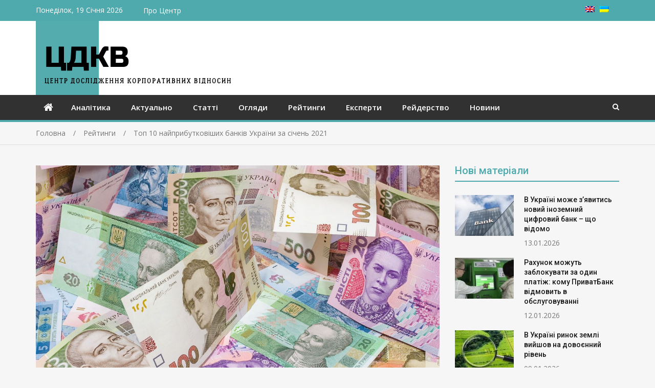

--- FILE ---
content_type: text/html; charset=UTF-8
request_url: https://corporativ.info/soc/5767/
body_size: 16356
content:
<!doctype html>
<html lang="uk" prefix="og: http://ogp.me/ns# article: http://ogp.me/ns/article#">
<head>
<meta charset="UTF-8">
<meta name="viewport" content="width=device-width, initial-scale=1">
<link rel="profile" href="http://gmpg.org/xfn/11">

<title>Топ 10 найприбутковіших банків України за січень 2021 &#8211; ЦДКВ</title>
<meta name='robots' content='max-image-preview:large' />
<link rel='dns-prefetch' href='//fonts.googleapis.com' />
<link rel="alternate" type="application/rss+xml" title="ЦДКВ &raquo; стрічка" href="https://corporativ.info/feed/" />
<link rel="alternate" type="application/rss+xml" title="ЦДКВ &raquo; Канал коментарів" href="https://corporativ.info/comments/feed/" />
<link rel="alternate" title="oEmbed (JSON)" type="application/json+oembed" href="https://corporativ.info/wp-json/oembed/1.0/embed?url=https%3A%2F%2Fcorporativ.info%2Fsoc%2F5767%2F" />
<link rel="alternate" title="oEmbed (XML)" type="text/xml+oembed" href="https://corporativ.info/wp-json/oembed/1.0/embed?url=https%3A%2F%2Fcorporativ.info%2Fsoc%2F5767%2F&#038;format=xml" />
<style id='wp-img-auto-sizes-contain-inline-css' type='text/css'>
img:is([sizes=auto i],[sizes^="auto," i]){contain-intrinsic-size:3000px 1500px}
/*# sourceURL=wp-img-auto-sizes-contain-inline-css */
</style>
<style id='wp-emoji-styles-inline-css' type='text/css'>

	img.wp-smiley, img.emoji {
		display: inline !important;
		border: none !important;
		box-shadow: none !important;
		height: 1em !important;
		width: 1em !important;
		margin: 0 0.07em !important;
		vertical-align: -0.1em !important;
		background: none !important;
		padding: 0 !important;
	}
/*# sourceURL=wp-emoji-styles-inline-css */
</style>
<style id='wp-block-library-inline-css' type='text/css'>
:root{--wp-block-synced-color:#7a00df;--wp-block-synced-color--rgb:122,0,223;--wp-bound-block-color:var(--wp-block-synced-color);--wp-editor-canvas-background:#ddd;--wp-admin-theme-color:#007cba;--wp-admin-theme-color--rgb:0,124,186;--wp-admin-theme-color-darker-10:#006ba1;--wp-admin-theme-color-darker-10--rgb:0,107,160.5;--wp-admin-theme-color-darker-20:#005a87;--wp-admin-theme-color-darker-20--rgb:0,90,135;--wp-admin-border-width-focus:2px}@media (min-resolution:192dpi){:root{--wp-admin-border-width-focus:1.5px}}.wp-element-button{cursor:pointer}:root .has-very-light-gray-background-color{background-color:#eee}:root .has-very-dark-gray-background-color{background-color:#313131}:root .has-very-light-gray-color{color:#eee}:root .has-very-dark-gray-color{color:#313131}:root .has-vivid-green-cyan-to-vivid-cyan-blue-gradient-background{background:linear-gradient(135deg,#00d084,#0693e3)}:root .has-purple-crush-gradient-background{background:linear-gradient(135deg,#34e2e4,#4721fb 50%,#ab1dfe)}:root .has-hazy-dawn-gradient-background{background:linear-gradient(135deg,#faaca8,#dad0ec)}:root .has-subdued-olive-gradient-background{background:linear-gradient(135deg,#fafae1,#67a671)}:root .has-atomic-cream-gradient-background{background:linear-gradient(135deg,#fdd79a,#004a59)}:root .has-nightshade-gradient-background{background:linear-gradient(135deg,#330968,#31cdcf)}:root .has-midnight-gradient-background{background:linear-gradient(135deg,#020381,#2874fc)}:root{--wp--preset--font-size--normal:16px;--wp--preset--font-size--huge:42px}.has-regular-font-size{font-size:1em}.has-larger-font-size{font-size:2.625em}.has-normal-font-size{font-size:var(--wp--preset--font-size--normal)}.has-huge-font-size{font-size:var(--wp--preset--font-size--huge)}.has-text-align-center{text-align:center}.has-text-align-left{text-align:left}.has-text-align-right{text-align:right}.has-fit-text{white-space:nowrap!important}#end-resizable-editor-section{display:none}.aligncenter{clear:both}.items-justified-left{justify-content:flex-start}.items-justified-center{justify-content:center}.items-justified-right{justify-content:flex-end}.items-justified-space-between{justify-content:space-between}.screen-reader-text{border:0;clip-path:inset(50%);height:1px;margin:-1px;overflow:hidden;padding:0;position:absolute;width:1px;word-wrap:normal!important}.screen-reader-text:focus{background-color:#ddd;clip-path:none;color:#444;display:block;font-size:1em;height:auto;left:5px;line-height:normal;padding:15px 23px 14px;text-decoration:none;top:5px;width:auto;z-index:100000}html :where(.has-border-color){border-style:solid}html :where([style*=border-top-color]){border-top-style:solid}html :where([style*=border-right-color]){border-right-style:solid}html :where([style*=border-bottom-color]){border-bottom-style:solid}html :where([style*=border-left-color]){border-left-style:solid}html :where([style*=border-width]){border-style:solid}html :where([style*=border-top-width]){border-top-style:solid}html :where([style*=border-right-width]){border-right-style:solid}html :where([style*=border-bottom-width]){border-bottom-style:solid}html :where([style*=border-left-width]){border-left-style:solid}html :where(img[class*=wp-image-]){height:auto;max-width:100%}:where(figure){margin:0 0 1em}html :where(.is-position-sticky){--wp-admin--admin-bar--position-offset:var(--wp-admin--admin-bar--height,0px)}@media screen and (max-width:600px){html :where(.is-position-sticky){--wp-admin--admin-bar--position-offset:0px}}

/*# sourceURL=wp-block-library-inline-css */
</style><style id='wp-block-heading-inline-css' type='text/css'>
h1:where(.wp-block-heading).has-background,h2:where(.wp-block-heading).has-background,h3:where(.wp-block-heading).has-background,h4:where(.wp-block-heading).has-background,h5:where(.wp-block-heading).has-background,h6:where(.wp-block-heading).has-background{padding:1.25em 2.375em}h1.has-text-align-left[style*=writing-mode]:where([style*=vertical-lr]),h1.has-text-align-right[style*=writing-mode]:where([style*=vertical-rl]),h2.has-text-align-left[style*=writing-mode]:where([style*=vertical-lr]),h2.has-text-align-right[style*=writing-mode]:where([style*=vertical-rl]),h3.has-text-align-left[style*=writing-mode]:where([style*=vertical-lr]),h3.has-text-align-right[style*=writing-mode]:where([style*=vertical-rl]),h4.has-text-align-left[style*=writing-mode]:where([style*=vertical-lr]),h4.has-text-align-right[style*=writing-mode]:where([style*=vertical-rl]),h5.has-text-align-left[style*=writing-mode]:where([style*=vertical-lr]),h5.has-text-align-right[style*=writing-mode]:where([style*=vertical-rl]),h6.has-text-align-left[style*=writing-mode]:where([style*=vertical-lr]),h6.has-text-align-right[style*=writing-mode]:where([style*=vertical-rl]){rotate:180deg}
/*# sourceURL=https://corporativ.info/wp-includes/blocks/heading/style.min.css */
</style>
<style id='wp-block-image-inline-css' type='text/css'>
.wp-block-image>a,.wp-block-image>figure>a{display:inline-block}.wp-block-image img{box-sizing:border-box;height:auto;max-width:100%;vertical-align:bottom}@media not (prefers-reduced-motion){.wp-block-image img.hide{visibility:hidden}.wp-block-image img.show{animation:show-content-image .4s}}.wp-block-image[style*=border-radius] img,.wp-block-image[style*=border-radius]>a{border-radius:inherit}.wp-block-image.has-custom-border img{box-sizing:border-box}.wp-block-image.aligncenter{text-align:center}.wp-block-image.alignfull>a,.wp-block-image.alignwide>a{width:100%}.wp-block-image.alignfull img,.wp-block-image.alignwide img{height:auto;width:100%}.wp-block-image .aligncenter,.wp-block-image .alignleft,.wp-block-image .alignright,.wp-block-image.aligncenter,.wp-block-image.alignleft,.wp-block-image.alignright{display:table}.wp-block-image .aligncenter>figcaption,.wp-block-image .alignleft>figcaption,.wp-block-image .alignright>figcaption,.wp-block-image.aligncenter>figcaption,.wp-block-image.alignleft>figcaption,.wp-block-image.alignright>figcaption{caption-side:bottom;display:table-caption}.wp-block-image .alignleft{float:left;margin:.5em 1em .5em 0}.wp-block-image .alignright{float:right;margin:.5em 0 .5em 1em}.wp-block-image .aligncenter{margin-left:auto;margin-right:auto}.wp-block-image :where(figcaption){margin-bottom:1em;margin-top:.5em}.wp-block-image.is-style-circle-mask img{border-radius:9999px}@supports ((-webkit-mask-image:none) or (mask-image:none)) or (-webkit-mask-image:none){.wp-block-image.is-style-circle-mask img{border-radius:0;-webkit-mask-image:url('data:image/svg+xml;utf8,<svg viewBox="0 0 100 100" xmlns="http://www.w3.org/2000/svg"><circle cx="50" cy="50" r="50"/></svg>');mask-image:url('data:image/svg+xml;utf8,<svg viewBox="0 0 100 100" xmlns="http://www.w3.org/2000/svg"><circle cx="50" cy="50" r="50"/></svg>');mask-mode:alpha;-webkit-mask-position:center;mask-position:center;-webkit-mask-repeat:no-repeat;mask-repeat:no-repeat;-webkit-mask-size:contain;mask-size:contain}}:root :where(.wp-block-image.is-style-rounded img,.wp-block-image .is-style-rounded img){border-radius:9999px}.wp-block-image figure{margin:0}.wp-lightbox-container{display:flex;flex-direction:column;position:relative}.wp-lightbox-container img{cursor:zoom-in}.wp-lightbox-container img:hover+button{opacity:1}.wp-lightbox-container button{align-items:center;backdrop-filter:blur(16px) saturate(180%);background-color:#5a5a5a40;border:none;border-radius:4px;cursor:zoom-in;display:flex;height:20px;justify-content:center;opacity:0;padding:0;position:absolute;right:16px;text-align:center;top:16px;width:20px;z-index:100}@media not (prefers-reduced-motion){.wp-lightbox-container button{transition:opacity .2s ease}}.wp-lightbox-container button:focus-visible{outline:3px auto #5a5a5a40;outline:3px auto -webkit-focus-ring-color;outline-offset:3px}.wp-lightbox-container button:hover{cursor:pointer;opacity:1}.wp-lightbox-container button:focus{opacity:1}.wp-lightbox-container button:focus,.wp-lightbox-container button:hover,.wp-lightbox-container button:not(:hover):not(:active):not(.has-background){background-color:#5a5a5a40;border:none}.wp-lightbox-overlay{box-sizing:border-box;cursor:zoom-out;height:100vh;left:0;overflow:hidden;position:fixed;top:0;visibility:hidden;width:100%;z-index:100000}.wp-lightbox-overlay .close-button{align-items:center;cursor:pointer;display:flex;justify-content:center;min-height:40px;min-width:40px;padding:0;position:absolute;right:calc(env(safe-area-inset-right) + 16px);top:calc(env(safe-area-inset-top) + 16px);z-index:5000000}.wp-lightbox-overlay .close-button:focus,.wp-lightbox-overlay .close-button:hover,.wp-lightbox-overlay .close-button:not(:hover):not(:active):not(.has-background){background:none;border:none}.wp-lightbox-overlay .lightbox-image-container{height:var(--wp--lightbox-container-height);left:50%;overflow:hidden;position:absolute;top:50%;transform:translate(-50%,-50%);transform-origin:top left;width:var(--wp--lightbox-container-width);z-index:9999999999}.wp-lightbox-overlay .wp-block-image{align-items:center;box-sizing:border-box;display:flex;height:100%;justify-content:center;margin:0;position:relative;transform-origin:0 0;width:100%;z-index:3000000}.wp-lightbox-overlay .wp-block-image img{height:var(--wp--lightbox-image-height);min-height:var(--wp--lightbox-image-height);min-width:var(--wp--lightbox-image-width);width:var(--wp--lightbox-image-width)}.wp-lightbox-overlay .wp-block-image figcaption{display:none}.wp-lightbox-overlay button{background:none;border:none}.wp-lightbox-overlay .scrim{background-color:#fff;height:100%;opacity:.9;position:absolute;width:100%;z-index:2000000}.wp-lightbox-overlay.active{visibility:visible}@media not (prefers-reduced-motion){.wp-lightbox-overlay.active{animation:turn-on-visibility .25s both}.wp-lightbox-overlay.active img{animation:turn-on-visibility .35s both}.wp-lightbox-overlay.show-closing-animation:not(.active){animation:turn-off-visibility .35s both}.wp-lightbox-overlay.show-closing-animation:not(.active) img{animation:turn-off-visibility .25s both}.wp-lightbox-overlay.zoom.active{animation:none;opacity:1;visibility:visible}.wp-lightbox-overlay.zoom.active .lightbox-image-container{animation:lightbox-zoom-in .4s}.wp-lightbox-overlay.zoom.active .lightbox-image-container img{animation:none}.wp-lightbox-overlay.zoom.active .scrim{animation:turn-on-visibility .4s forwards}.wp-lightbox-overlay.zoom.show-closing-animation:not(.active){animation:none}.wp-lightbox-overlay.zoom.show-closing-animation:not(.active) .lightbox-image-container{animation:lightbox-zoom-out .4s}.wp-lightbox-overlay.zoom.show-closing-animation:not(.active) .lightbox-image-container img{animation:none}.wp-lightbox-overlay.zoom.show-closing-animation:not(.active) .scrim{animation:turn-off-visibility .4s forwards}}@keyframes show-content-image{0%{visibility:hidden}99%{visibility:hidden}to{visibility:visible}}@keyframes turn-on-visibility{0%{opacity:0}to{opacity:1}}@keyframes turn-off-visibility{0%{opacity:1;visibility:visible}99%{opacity:0;visibility:visible}to{opacity:0;visibility:hidden}}@keyframes lightbox-zoom-in{0%{transform:translate(calc((-100vw + var(--wp--lightbox-scrollbar-width))/2 + var(--wp--lightbox-initial-left-position)),calc(-50vh + var(--wp--lightbox-initial-top-position))) scale(var(--wp--lightbox-scale))}to{transform:translate(-50%,-50%) scale(1)}}@keyframes lightbox-zoom-out{0%{transform:translate(-50%,-50%) scale(1);visibility:visible}99%{visibility:visible}to{transform:translate(calc((-100vw + var(--wp--lightbox-scrollbar-width))/2 + var(--wp--lightbox-initial-left-position)),calc(-50vh + var(--wp--lightbox-initial-top-position))) scale(var(--wp--lightbox-scale));visibility:hidden}}
/*# sourceURL=https://corporativ.info/wp-includes/blocks/image/style.min.css */
</style>
<style id='wp-block-list-inline-css' type='text/css'>
ol,ul{box-sizing:border-box}:root :where(.wp-block-list.has-background){padding:1.25em 2.375em}
/*# sourceURL=https://corporativ.info/wp-includes/blocks/list/style.min.css */
</style>
<style id='wp-block-paragraph-inline-css' type='text/css'>
.is-small-text{font-size:.875em}.is-regular-text{font-size:1em}.is-large-text{font-size:2.25em}.is-larger-text{font-size:3em}.has-drop-cap:not(:focus):first-letter{float:left;font-size:8.4em;font-style:normal;font-weight:100;line-height:.68;margin:.05em .1em 0 0;text-transform:uppercase}body.rtl .has-drop-cap:not(:focus):first-letter{float:none;margin-left:.1em}p.has-drop-cap.has-background{overflow:hidden}:root :where(p.has-background){padding:1.25em 2.375em}:where(p.has-text-color:not(.has-link-color)) a{color:inherit}p.has-text-align-left[style*="writing-mode:vertical-lr"],p.has-text-align-right[style*="writing-mode:vertical-rl"]{rotate:180deg}
/*# sourceURL=https://corporativ.info/wp-includes/blocks/paragraph/style.min.css */
</style>
<style id='global-styles-inline-css' type='text/css'>
:root{--wp--preset--aspect-ratio--square: 1;--wp--preset--aspect-ratio--4-3: 4/3;--wp--preset--aspect-ratio--3-4: 3/4;--wp--preset--aspect-ratio--3-2: 3/2;--wp--preset--aspect-ratio--2-3: 2/3;--wp--preset--aspect-ratio--16-9: 16/9;--wp--preset--aspect-ratio--9-16: 9/16;--wp--preset--color--black: #000000;--wp--preset--color--cyan-bluish-gray: #abb8c3;--wp--preset--color--white: #ffffff;--wp--preset--color--pale-pink: #f78da7;--wp--preset--color--vivid-red: #cf2e2e;--wp--preset--color--luminous-vivid-orange: #ff6900;--wp--preset--color--luminous-vivid-amber: #fcb900;--wp--preset--color--light-green-cyan: #7bdcb5;--wp--preset--color--vivid-green-cyan: #00d084;--wp--preset--color--pale-cyan-blue: #8ed1fc;--wp--preset--color--vivid-cyan-blue: #0693e3;--wp--preset--color--vivid-purple: #9b51e0;--wp--preset--gradient--vivid-cyan-blue-to-vivid-purple: linear-gradient(135deg,rgb(6,147,227) 0%,rgb(155,81,224) 100%);--wp--preset--gradient--light-green-cyan-to-vivid-green-cyan: linear-gradient(135deg,rgb(122,220,180) 0%,rgb(0,208,130) 100%);--wp--preset--gradient--luminous-vivid-amber-to-luminous-vivid-orange: linear-gradient(135deg,rgb(252,185,0) 0%,rgb(255,105,0) 100%);--wp--preset--gradient--luminous-vivid-orange-to-vivid-red: linear-gradient(135deg,rgb(255,105,0) 0%,rgb(207,46,46) 100%);--wp--preset--gradient--very-light-gray-to-cyan-bluish-gray: linear-gradient(135deg,rgb(238,238,238) 0%,rgb(169,184,195) 100%);--wp--preset--gradient--cool-to-warm-spectrum: linear-gradient(135deg,rgb(74,234,220) 0%,rgb(151,120,209) 20%,rgb(207,42,186) 40%,rgb(238,44,130) 60%,rgb(251,105,98) 80%,rgb(254,248,76) 100%);--wp--preset--gradient--blush-light-purple: linear-gradient(135deg,rgb(255,206,236) 0%,rgb(152,150,240) 100%);--wp--preset--gradient--blush-bordeaux: linear-gradient(135deg,rgb(254,205,165) 0%,rgb(254,45,45) 50%,rgb(107,0,62) 100%);--wp--preset--gradient--luminous-dusk: linear-gradient(135deg,rgb(255,203,112) 0%,rgb(199,81,192) 50%,rgb(65,88,208) 100%);--wp--preset--gradient--pale-ocean: linear-gradient(135deg,rgb(255,245,203) 0%,rgb(182,227,212) 50%,rgb(51,167,181) 100%);--wp--preset--gradient--electric-grass: linear-gradient(135deg,rgb(202,248,128) 0%,rgb(113,206,126) 100%);--wp--preset--gradient--midnight: linear-gradient(135deg,rgb(2,3,129) 0%,rgb(40,116,252) 100%);--wp--preset--font-size--small: 13px;--wp--preset--font-size--medium: 20px;--wp--preset--font-size--large: 36px;--wp--preset--font-size--x-large: 42px;--wp--preset--spacing--20: 0.44rem;--wp--preset--spacing--30: 0.67rem;--wp--preset--spacing--40: 1rem;--wp--preset--spacing--50: 1.5rem;--wp--preset--spacing--60: 2.25rem;--wp--preset--spacing--70: 3.38rem;--wp--preset--spacing--80: 5.06rem;--wp--preset--shadow--natural: 6px 6px 9px rgba(0, 0, 0, 0.2);--wp--preset--shadow--deep: 12px 12px 50px rgba(0, 0, 0, 0.4);--wp--preset--shadow--sharp: 6px 6px 0px rgba(0, 0, 0, 0.2);--wp--preset--shadow--outlined: 6px 6px 0px -3px rgb(255, 255, 255), 6px 6px rgb(0, 0, 0);--wp--preset--shadow--crisp: 6px 6px 0px rgb(0, 0, 0);}:where(.is-layout-flex){gap: 0.5em;}:where(.is-layout-grid){gap: 0.5em;}body .is-layout-flex{display: flex;}.is-layout-flex{flex-wrap: wrap;align-items: center;}.is-layout-flex > :is(*, div){margin: 0;}body .is-layout-grid{display: grid;}.is-layout-grid > :is(*, div){margin: 0;}:where(.wp-block-columns.is-layout-flex){gap: 2em;}:where(.wp-block-columns.is-layout-grid){gap: 2em;}:where(.wp-block-post-template.is-layout-flex){gap: 1.25em;}:where(.wp-block-post-template.is-layout-grid){gap: 1.25em;}.has-black-color{color: var(--wp--preset--color--black) !important;}.has-cyan-bluish-gray-color{color: var(--wp--preset--color--cyan-bluish-gray) !important;}.has-white-color{color: var(--wp--preset--color--white) !important;}.has-pale-pink-color{color: var(--wp--preset--color--pale-pink) !important;}.has-vivid-red-color{color: var(--wp--preset--color--vivid-red) !important;}.has-luminous-vivid-orange-color{color: var(--wp--preset--color--luminous-vivid-orange) !important;}.has-luminous-vivid-amber-color{color: var(--wp--preset--color--luminous-vivid-amber) !important;}.has-light-green-cyan-color{color: var(--wp--preset--color--light-green-cyan) !important;}.has-vivid-green-cyan-color{color: var(--wp--preset--color--vivid-green-cyan) !important;}.has-pale-cyan-blue-color{color: var(--wp--preset--color--pale-cyan-blue) !important;}.has-vivid-cyan-blue-color{color: var(--wp--preset--color--vivid-cyan-blue) !important;}.has-vivid-purple-color{color: var(--wp--preset--color--vivid-purple) !important;}.has-black-background-color{background-color: var(--wp--preset--color--black) !important;}.has-cyan-bluish-gray-background-color{background-color: var(--wp--preset--color--cyan-bluish-gray) !important;}.has-white-background-color{background-color: var(--wp--preset--color--white) !important;}.has-pale-pink-background-color{background-color: var(--wp--preset--color--pale-pink) !important;}.has-vivid-red-background-color{background-color: var(--wp--preset--color--vivid-red) !important;}.has-luminous-vivid-orange-background-color{background-color: var(--wp--preset--color--luminous-vivid-orange) !important;}.has-luminous-vivid-amber-background-color{background-color: var(--wp--preset--color--luminous-vivid-amber) !important;}.has-light-green-cyan-background-color{background-color: var(--wp--preset--color--light-green-cyan) !important;}.has-vivid-green-cyan-background-color{background-color: var(--wp--preset--color--vivid-green-cyan) !important;}.has-pale-cyan-blue-background-color{background-color: var(--wp--preset--color--pale-cyan-blue) !important;}.has-vivid-cyan-blue-background-color{background-color: var(--wp--preset--color--vivid-cyan-blue) !important;}.has-vivid-purple-background-color{background-color: var(--wp--preset--color--vivid-purple) !important;}.has-black-border-color{border-color: var(--wp--preset--color--black) !important;}.has-cyan-bluish-gray-border-color{border-color: var(--wp--preset--color--cyan-bluish-gray) !important;}.has-white-border-color{border-color: var(--wp--preset--color--white) !important;}.has-pale-pink-border-color{border-color: var(--wp--preset--color--pale-pink) !important;}.has-vivid-red-border-color{border-color: var(--wp--preset--color--vivid-red) !important;}.has-luminous-vivid-orange-border-color{border-color: var(--wp--preset--color--luminous-vivid-orange) !important;}.has-luminous-vivid-amber-border-color{border-color: var(--wp--preset--color--luminous-vivid-amber) !important;}.has-light-green-cyan-border-color{border-color: var(--wp--preset--color--light-green-cyan) !important;}.has-vivid-green-cyan-border-color{border-color: var(--wp--preset--color--vivid-green-cyan) !important;}.has-pale-cyan-blue-border-color{border-color: var(--wp--preset--color--pale-cyan-blue) !important;}.has-vivid-cyan-blue-border-color{border-color: var(--wp--preset--color--vivid-cyan-blue) !important;}.has-vivid-purple-border-color{border-color: var(--wp--preset--color--vivid-purple) !important;}.has-vivid-cyan-blue-to-vivid-purple-gradient-background{background: var(--wp--preset--gradient--vivid-cyan-blue-to-vivid-purple) !important;}.has-light-green-cyan-to-vivid-green-cyan-gradient-background{background: var(--wp--preset--gradient--light-green-cyan-to-vivid-green-cyan) !important;}.has-luminous-vivid-amber-to-luminous-vivid-orange-gradient-background{background: var(--wp--preset--gradient--luminous-vivid-amber-to-luminous-vivid-orange) !important;}.has-luminous-vivid-orange-to-vivid-red-gradient-background{background: var(--wp--preset--gradient--luminous-vivid-orange-to-vivid-red) !important;}.has-very-light-gray-to-cyan-bluish-gray-gradient-background{background: var(--wp--preset--gradient--very-light-gray-to-cyan-bluish-gray) !important;}.has-cool-to-warm-spectrum-gradient-background{background: var(--wp--preset--gradient--cool-to-warm-spectrum) !important;}.has-blush-light-purple-gradient-background{background: var(--wp--preset--gradient--blush-light-purple) !important;}.has-blush-bordeaux-gradient-background{background: var(--wp--preset--gradient--blush-bordeaux) !important;}.has-luminous-dusk-gradient-background{background: var(--wp--preset--gradient--luminous-dusk) !important;}.has-pale-ocean-gradient-background{background: var(--wp--preset--gradient--pale-ocean) !important;}.has-electric-grass-gradient-background{background: var(--wp--preset--gradient--electric-grass) !important;}.has-midnight-gradient-background{background: var(--wp--preset--gradient--midnight) !important;}.has-small-font-size{font-size: var(--wp--preset--font-size--small) !important;}.has-medium-font-size{font-size: var(--wp--preset--font-size--medium) !important;}.has-large-font-size{font-size: var(--wp--preset--font-size--large) !important;}.has-x-large-font-size{font-size: var(--wp--preset--font-size--x-large) !important;}
/*# sourceURL=global-styles-inline-css */
</style>

<style id='classic-theme-styles-inline-css' type='text/css'>
/*! This file is auto-generated */
.wp-block-button__link{color:#fff;background-color:#32373c;border-radius:9999px;box-shadow:none;text-decoration:none;padding:calc(.667em + 2px) calc(1.333em + 2px);font-size:1.125em}.wp-block-file__button{background:#32373c;color:#fff;text-decoration:none}
/*# sourceURL=/wp-includes/css/classic-themes.min.css */
</style>
<link rel='stylesheet' id='parent-style-css' href='https://corporativ.info/wp-content/themes/mega-magazine/style.css?ver=6.9' type='text/css' media='all' />
<link rel='stylesheet' id='jquery-meanmenu-css' href='https://corporativ.info/wp-content/themes/mega-magazine/assets/css/meanmenu.css?ver=2.0.2' type='text/css' media='all' />
<link rel='stylesheet' id='jquery-slick-css' href='https://corporativ.info/wp-content/themes/mega-magazine/assets/css/slick.css?ver=1.6.0' type='text/css' media='all' />
<link rel='stylesheet' id='mega-magazine-style-css' href='https://corporativ.info/wp-content/themes/ciko/style.css?ver=6.9' type='text/css' media='all' />
<link rel='stylesheet' id='font-awesome-css' href='https://corporativ.info/wp-content/themes/mega-magazine/assets/css/font-awesome.min.css?ver=4.7.0' type='text/css' media='all' />
<link rel='stylesheet' id='mega-magazine-font-css' href='https://fonts.googleapis.com/css?family=Roboto%3A100%2C100i%2C300%2C300i%2C400%2C400i%2C500%2C500i%2C700%2C700i%7COpen+Sans%3A400%2C400i%2C600%2C600i%2C700%2C700i&#038;subset=latin%2Clatin-ext' type='text/css' media='all' />
<script type="text/javascript" src="https://corporativ.info/wp-includes/js/jquery/jquery.min.js?ver=3.7.1" id="jquery-core-js"></script>
<script type="text/javascript" src="https://corporativ.info/wp-includes/js/jquery/jquery-migrate.min.js?ver=3.4.1" id="jquery-migrate-js"></script>
<link rel="https://api.w.org/" href="https://corporativ.info/wp-json/" /><link rel="alternate" title="JSON" type="application/json" href="https://corporativ.info/wp-json/wp/v2/posts/5767" /><link rel="EditURI" type="application/rsd+xml" title="RSD" href="https://corporativ.info/xmlrpc.php?rsd" />
<meta name="generator" content="WordPress 6.9" />
<link rel="canonical" href="https://corporativ.info/soc/5767/" />
<link rel='shortlink' href='https://corporativ.info/?p=5767' />
<meta property="og:title" name="og:title" content="Топ 10 найприбутковіших банків України за січень 2021" />
<meta property="og:type" name="og:type" content="article" />
<meta property="og:image" name="og:image" content="https://corporativ.info/wp-content/uploads/2021/03/770945282d17df15cda2c6adb046bba2-790x415.jpeg" />
<meta property="og:url" name="og:url" content="https://corporativ.info/soc/5767/" />
<meta property="og:description" name="og:description" content="За підсумками січня 2021 року українські банки отримали 4,05 млрд грн чистого прибутку. Найприбутковішим знову став державний..." />
<meta property="og:locale" name="og:locale" content="uk" />
<meta property="og:site_name" name="og:site_name" content="ЦДКВ" />
<meta property="twitter:card" name="twitter:card" content="summary_large_image" />
<meta property="article:tag" name="article:tag" content="банк" />
<meta property="article:tag" name="article:tag" content="новини" />
<meta property="article:tag" name="article:tag" content="рейтинг" />
<meta property="article:tag" name="article:tag" content="Україна" />
<meta property="article:tag" name="article:tag" content="ЦДКВ" />
<meta property="article:section" name="article:section" content="Рейтинги" />
<meta property="article:published_time" name="article:published_time" content="%2" />
<meta property="article:modified_time" name="article:modified_time" content="2021-03-16T20:57:25+03:00" />
<meta property="article:author" name="article:author" content="https://corporativ.info/author/corporativ/" />
<style>
.qtranxs_flag_uk {background-image: url(https://corporativ.info/wp-content/plugins/qtranslate-xt/flags/ua.png); background-repeat: no-repeat;}
.qtranxs_flag_en {background-image: url(https://corporativ.info/wp-content/plugins/qtranslate-xt/flags/gb.png); background-repeat: no-repeat;}
</style>
<link hreflang="uk" href="https://corporativ.info/soc/5767/" rel="alternate" />
<link hreflang="en" href="https://corporativ.info/en/soc/5767/" rel="alternate" />
<link hreflang="x-default" href="https://corporativ.info/soc/5767/" rel="alternate" />
<meta name="generator" content="qTranslate-XT 3.16.1" />

        <style type="text/css">
	        	            	.mega-cat-12 .section-title .widget-title,
	            	.mega-cat-12 .section-title .widget-title a {
	            	    color: #4faaad;
	            	}

	            	.mega-cat-12 .section-title {
	            	    border-bottom-color: #4faaad;
	            	}

	            	.mega-cat-12 .news-text-wrap h2 a:hover {
	            	    color: #4faaad;
	            	} 
	            		            	.mega-cat-13 .section-title .widget-title,
	            	.mega-cat-13 .section-title .widget-title a {
	            	    color: #4faaad;
	            	}

	            	.mega-cat-13 .section-title {
	            	    border-bottom-color: #4faaad;
	            	}

	            	.mega-cat-13 .news-text-wrap h2 a:hover {
	            	    color: #4faaad;
	            	} 
	            		            	.mega-cat-14 .section-title .widget-title,
	            	.mega-cat-14 .section-title .widget-title a {
	            	    color: #4faaad;
	            	}

	            	.mega-cat-14 .section-title {
	            	    border-bottom-color: #4faaad;
	            	}

	            	.mega-cat-14 .news-text-wrap h2 a:hover {
	            	    color: #4faaad;
	            	} 
	            		            	.mega-cat-15 .section-title .widget-title,
	            	.mega-cat-15 .section-title .widget-title a {
	            	    color: #4faaad;
	            	}

	            	.mega-cat-15 .section-title {
	            	    border-bottom-color: #4faaad;
	            	}

	            	.mega-cat-15 .news-text-wrap h2 a:hover {
	            	    color: #4faaad;
	            	} 
	            		            	.mega-cat-16 .section-title .widget-title,
	            	.mega-cat-16 .section-title .widget-title a {
	            	    color: #4faaad;
	            	}

	            	.mega-cat-16 .section-title {
	            	    border-bottom-color: #4faaad;
	            	}

	            	.mega-cat-16 .news-text-wrap h2 a:hover {
	            	    color: #4faaad;
	            	} 
	            		            	.mega-cat-17 .section-title .widget-title,
	            	.mega-cat-17 .section-title .widget-title a {
	            	    color: #4faaad;
	            	}

	            	.mega-cat-17 .section-title {
	            	    border-bottom-color: #4faaad;
	            	}

	            	.mega-cat-17 .news-text-wrap h2 a:hover {
	            	    color: #4faaad;
	            	} 
	            		            	.mega-cat-18 .section-title .widget-title,
	            	.mega-cat-18 .section-title .widget-title a {
	            	    color: #4faaad;
	            	}

	            	.mega-cat-18 .section-title {
	            	    border-bottom-color: #4faaad;
	            	}

	            	.mega-cat-18 .news-text-wrap h2 a:hover {
	            	    color: #4faaad;
	            	} 
	            		            	.mega-cat-19 .section-title .widget-title,
	            	.mega-cat-19 .section-title .widget-title a {
	            	    color: #4faaad;
	            	}

	            	.mega-cat-19 .section-title {
	            	    border-bottom-color: #4faaad;
	            	}

	            	.mega-cat-19 .news-text-wrap h2 a:hover {
	            	    color: #4faaad;
	            	} 
	            	    	</style>
    	               
            
        <style type="text/css">
            a,
            a:visited,
            a:hover,
            a:focus,
            a:active,
            .site-title a,
            button:hover,
            .comment-reply-link:hover,
            a.button:hover,
            input[type="button"]:hover,
            input[type="reset"]:hover,
            input[type="submit"]:hover,
            .home.page .header-collapse ul li a:hover,
            .entry-meta > span::before,
            .entry-footer > span::before,
            .single-post-meta > span::before,
            a.comment-reply-link:hover,
            .breaking-news-wrap ul.slick-slider .slick-prev:before,
            .breaking-news-wrap ul.slick-slider .slick-next:before,
            .post .content-wrap .entry-header h2.entry-title a,
            .search-results #primary article  h2.entry-title a,
            .post .content-wrap a:hover,
            .search-results #primary article .content-wrap a:hover,
            .post .content-wrap .posted-date a:hover,
            .posted-date a:hover,
            .post .content-wrap .cat-links a:hover,
            .pagination .nav-links .page-numbers.current,
            .pagination .nav-links .page-numbers:hover,
            .sidebar .news-item .news-text-wrap h2 a:hover, 
            .sidebar .news-item .news-text-wrap h3 a:hover, 
            .news-item.layout-two .news-text-wrap h3 a:hover,
            .page-title h2 span,
            .post-navigation  .nav-previous:hover a,
            .post-navigation  .nav-next:hover a,
            .post-navigation  .nav-previous:hover:before,
            .post-navigation  .nav-next:hover:after,
            .mega-about-author-wrap .author-content-wrap a.authors-more-posts,
            .mega-related-posts-wrap.carousel-enabled .news-item .news-text-wrap h2 a:hover, 
            .mega-related-posts-wrap.carousel-enabled .news-item .news-text-wrap h3 a:hover{
                color: #4faaad;
            }

            button,
            .comment-reply-link,
             a.button, input[type="button"],
             input[type="reset"],
             input[type="submit"],
             .comment-navigation .nav-previous,
             .posts-navigation .nav-previous,
             .comment-navigation .nav-next,
             .posts-navigation .nav-next,
             #infinite-handle span,
             .nav-links .page-numbers.current,
             .nav-links a.page-numbers:hover,
             .comment-reply-link,
             .home-icon.home-active a,
             .main-navigation li.current-menu-item,
             .search-box form button[type="submit"],
             .pagination .nav-links .page-numbers,
             .widget_search button[type="submit"],
             .search-no-results .no-results.not-found form.search-form input[type="submit"],
             .search-no-results .no-results.not-found form.search-form button[type="submit"],
             .search-no-results .no-results.not-found  form.search-form input[type="submit"]:hover,
             .search-no-results .no-results.not-found form.search-form button[type="submit"]:hover,
             .error-404.not-found  form.search-form input[type="submit"],
             .error-404.not-found  form.search-form button[type="submit"],
             .error-404.not-found  form.search-form input[type="submit"]:hover,
             .error-404.not-found  form.search-form button[type="submit"]:hover,
             .mean-container .mean-nav ul li a,
             .gotop {
                background: #4faaad;
            }

            button,
            .comment-reply-link,
             a.button, input[type="button"],
             input[type="reset"],
             input[type="submit"],
             button:hover,
             .comment-reply-link,
             a.button:hover,
             input[type="button"]:hover,
             input[type="reset"]:hover,
             input[type="submit"]:hover,
             .nav-links .page-numbers.current,
             .nav-links a.page-numbers:hover,
             .pagination .nav-links .page-numbers {
                border-color: #4faaad;
            }

            blockquote {
                border-left-color:#4faaad;
            }

            .main-navigation ul ul {
                border-top-color: #4faaad;
            }

            .main-navigation-holder{
                border-bottom-color: #4faaad;
            }

        </style>

        <link rel="icon" href="https://corporativ.info/wp-content/uploads/2021/03/logoсf-115x80.png" sizes="32x32" />
<link rel="icon" href="https://corporativ.info/wp-content/uploads/2021/03/logoсf.png" sizes="192x192" />
<link rel="apple-touch-icon" href="https://corporativ.info/wp-content/uploads/2021/03/logoсf.png" />
<meta name="msapplication-TileImage" content="https://corporativ.info/wp-content/uploads/2021/03/logoсf.png" />
		<style type="text/css" id="wp-custom-css">
			.selector {
	float: right;
	padding-right: 10px;
}
.selector ul {
	list-style: none;
}
.selector ul li {
	float: right;
	margin-right: 10px;
	line-height: 18px;
}
.site-branding {
    width: 100%;
}
.custom-logo-link img{
	float: left;
}
.mid-header {
    padding: 0px;
}
.section-title {
    padding-bottom: 1px;
}
.top-bar {
  background: #4faaad;
	color:#fff;

}
.top-bar .menu li, .top-bar .menu li a, .top-bar-date
{
	color: #fff;
}
.archive .entry-header h1, .sidebar .widget-title {
	color:#4faaad;
	border-bottom: 2px solid #4faaad;
}
.video-container {
	position: relative;
	width: 100%;
	height: 0;
	padding-bottom: 56.25%;
}
.video {
	position: absolute;
	top: 0;
	left: 0;
	width: 100%;
	height: 100%;
}
/*.site-description {
	font-family: 'MPLUSRounded1c';
	font-weight: bold;
	font-style: italic;
	font-size: 3em;
	line-height: 1em;
	color: #002107;
	padding-left: 60px;
}
@media screen and (max-width: 850px) {
  .site-description {
    font-size: 4vw;
		line-height: 1em;
  }
}
@media screen and (max-width: 551px) {
  .site-description {
    font-size: 6.25vw;
		line-height: 1em;
  }
} */		</style>
		</head>

<body class="wp-singular post-template-default single single-post postid-5767 single-format-standard wp-custom-logo wp-theme-mega-magazine wp-child-theme-ciko sticky-sidebar-enabled layout-right-sidebar">
<div id="page" class="site">
		<header id="masthead" class="site-header " role="banner">
		
			<div class="top-bar">
	            <div class="container">
	                <div class="top-bar-inner">

	                	
	                		<span class="top-bar-date">Понеділок, 19 Січня 2026</span>

	                		<div class="menu-%d0%b2%d0%b5%d1%80%d1%85%d0%bd%d0%b5%d0%b5-container"><ul id="top-menu" class="menu"><li id="menu-item-4543" class="menu-item menu-item-type-post_type menu-item-object-page menu-item-4543"><a href="https://corporativ.info/about-ciko/">Про Центр</a></li>
</ul></div><div class="widget social-widgets">            <ul>
                          </ul> 

            </div>						
						<div class="selector">
<ul class="language-chooser language-chooser-image qtranxs_language_chooser" id="qtranslate-chooser">
<li class="lang-uk active"><a href="https://corporativ.info/uk/soc/5767/" title="Українська (uk)" class="qtranxs_image qtranxs_image_uk"><img class="qtranxs-flag" src="https://corporativ.info/wp-content/plugins/qtranslate-xt/flags/ua.png" alt="Українська (uk)" /><span style="display:none">Українська</span></a></li>
<li class="lang-en"><a href="https://corporativ.info/en/soc/5767/" title="English (en)" class="qtranxs_image qtranxs_image_en"><img class="qtranxs-flag" src="https://corporativ.info/wp-content/plugins/qtranslate-xt/flags/gb.png" alt="English (en)" /><span style="display:none">English</span></a></li>
</ul><div class="qtranxs_widget_end"></div>
</div>

	                </div><!-- .top-bar-inner -->   
	            </div>
			</div>
			
		<div class="mid-header">
			<div class="container">
				<div class="mid-header-inner">
					<div class="site-branding">
		              									<a href="https://corporativ.info/" class="custom-logo-link" rel="home" aria-current="page"><img width="383" height="145" src="https://corporativ.info/wp-content/uploads/2021/03/logoc.png" class="custom-logo" alt="ЦДКВ" decoding="async" fetchpriority="high" srcset="https://corporativ.info/wp-content/uploads/2021/03/logoc_uk.png 383w, https://corporativ.info/wp-content/uploads/2021/03/logoc-380x145.png 380w" sizes="(max-width: 383px) 100vw, 383px"></a>				   </div><!-- .site-branding -->

								    </div>
			</div>
		</div>

		<div class="main-navigation-holder">
		    <div class="container">
				<div id="main-nav" class="clear-fix">
					<nav id="site-navigation" class="main-navigation" role="navigation">
						
							<div class="home-icon">

								<a href="https://corporativ.info/"><i class="fa fa-home"></i></a>
								
							</div>

							
						<div class="wrap-menu-content">
							<div class="menu-%d0%b3%d0%bb%d0%b0%d0%b2%d0%bd%d0%be%d0%b5-container"><ul id="primary-menu" class="menu"><li id="menu-item-5065" class="menu-item menu-item-type-taxonomy menu-item-object-category menu-item-5065"><a href="https://corporativ.info/category/analytic/">Аналітика</a></li>
<li id="menu-item-5066" class="menu-item menu-item-type-taxonomy menu-item-object-category menu-item-5066"><a href="https://corporativ.info/category/actually/">Актуально</a></li>
<li id="menu-item-5067" class="menu-item menu-item-type-taxonomy menu-item-object-category menu-item-5067"><a href="https://corporativ.info/category/article/">Статті</a></li>
<li id="menu-item-5068" class="menu-item menu-item-type-taxonomy menu-item-object-category menu-item-5068"><a href="https://corporativ.info/category/review/">Огляди</a></li>
<li id="menu-item-5069" class="menu-item menu-item-type-taxonomy menu-item-object-category current-post-ancestor current-menu-parent current-post-parent menu-item-5069"><a href="https://corporativ.info/category/soc/">Рейтинги</a></li>
<li id="menu-item-5070" class="menu-item menu-item-type-taxonomy menu-item-object-category menu-item-5070"><a href="https://corporativ.info/category/expert/">Експерти</a></li>
<li id="menu-item-5071" class="menu-item menu-item-type-taxonomy menu-item-object-category menu-item-5071"><a href="https://corporativ.info/category/raider/">Рейдерство</a></li>
<li id="menu-item-5072" class="menu-item menu-item-type-taxonomy menu-item-object-category menu-item-5072"><a href="https://corporativ.info/category/news/">Новини</a></li>
</ul></div>						</div><!-- .wrap-menu-content -->
					</nav>
				</div> <!-- #main-nav -->

				
					<div class="top-widgets-wrap">

													<div class="search-holder">
								<a href="#" class="search-btn"><i class="fa fa-search" aria-hidden="true"></i></a>

								<div class="search-box" style="display: none;">
									
<form role="search" method="get" class="search-form" action="https://corporativ.info/">
	
		<span class="screen-reader-text"><!--:uk-->Ви шукали:<!--:--><!--:en-->Search for:<!--:--></span>
		<input type="search" class="search-field" placeholder="Пошук &hellip;" value="" name="s" />
	
	<button type="submit" class="search-submit"><span class="screen-reader-text">Пошук &hellip;</span><i class="fa fa-search" aria-hidden="true"></i></button>
</form>								</div>
							</div>
							
					</div><!-- .social-widgets -->
					
		    </div><!-- .container -->
		</div><!-- .main-navigation-holder -->
	</header><!-- #masthead -->

	
<div id="breadcrumb">
	<div class="container">
		<div role="navigation" aria-label="Хлібні сліди" class="breadcrumb-trail breadcrumbs" itemprop="breadcrumb"><ul class="trail-items" itemscope itemtype="http://schema.org/BreadcrumbList"><meta name="numberOfItems" content="3" /><meta name="itemListOrder" content="Ascending" /><li itemprop="itemListElement" itemscope itemtype="http://schema.org/ListItem" class="trail-item trail-begin"><a href="https://corporativ.info/" rel="home" itemprop="item"><span itemprop="name">Головна</span></a><meta itemprop="position" content="1" /></li><li itemprop="itemListElement" itemscope itemtype="http://schema.org/ListItem" class="trail-item"><a href="https://corporativ.info/category/soc/" itemprop="item"><span itemprop="name">Рейтинги</span></a><meta itemprop="position" content="2" /></li><li itemprop="itemListElement" itemscope itemtype="http://schema.org/ListItem" class="trail-item trail-end"><span itemprop="item">Топ 10 найприбутковіших банків України за січень 2021</span><meta itemprop="position" content="3" /></li></ul></div>	</div><!-- .container -->
</div><!-- #breadcrumb -->

	<div id="content" class="site-content">
		<div class="container">
			<div class="inner-wrapper">
	<div id="primary" class="content-area">
		<main id="main" class="site-main" role="main">

		
<article id="post-5767" class="post-5767 post type-post status-publish format-standard has-post-thumbnail hentry category-soc tag-39 tag-37 tag-146 tag-60 tag-36">
					<div class="entry-img">
				<a href="https://corporativ.info/soc/5767/"><img width="1200" height="630" src="https://corporativ.info/wp-content/uploads/2021/03/770945282d17df15cda2c6adb046bba2.jpeg" class="attachment-full size-full wp-post-image" alt="" decoding="async" fetchpriority="high" srcset="https://corporativ.info/wp-content/uploads/2021/03/770945282d17df15cda2c6adb046bba2.jpeg 1200w, https://corporativ.info/wp-content/uploads/2021/03/770945282d17df15cda2c6adb046bba2-380x200.jpeg 380w, https://corporativ.info/wp-content/uploads/2021/03/770945282d17df15cda2c6adb046bba2-790x415.jpeg 790w" sizes="(max-width: 1200px) 100vw, 1200px" /></a>
	       </div>
	       	<div class="content-wrap">
		<header class="entry-header">
			
				<span class="posted-date"><span class="posted-on"><a href="https://corporativ.info/soc/5767/" rel="bookmark"><time class="entry-date published updated" datetime="%2">16.03.2021</time></a></span> - </span>
				<span class="cat-links"><a href="https://corporativ.info/category/soc/" rel="category tag">Рейтинги</a></span><h1 class="entry-title">Топ 10 найприбутковіших банків України за січень 2021</h1>		</header><!-- .entry-header -->

		<div class="entry-content">
			
<p>За підсумками січня 2021 року українські банки отримали 4,05 млрд грн чистого прибутку. Найприбутковішим знову став державний Приватбанк, який заробив 1,535 млрд грн. Про це <a rel="noreferrer noopener" href="https://bank.gov.ua/ua/statistic/supervision-statist/data-supervision#1" target="_blank">йдеться</a> у статистиці регулятора, передає <a href="http://minfin.com.ua" data-type="URL" data-id="minfin.com.ua">Мінфін</a>.</p>



<h3 class="wp-block-heading">Топ-10 найприбутковіших банків</h3>



<figure class="wp-block-image"><img decoding="async" src="https://minfin.com.ua/files/image/2020-copy_53219218.png" alt=""/><figcaption>Загалом 63 з 73 діючих банків отримали 4,097 млрд грн прибутку, а 10 банків показали збитки на 48 млн грн.</figcaption></figure>



<h3 class="wp-block-heading">Нагадаємо</h3>



<ul class="wp-block-list"><li>За підсумками 2020 року найприбутковішим банком став державний Приватбанк.</li><li>Платоспроможні українські банки отримали чистого прибутку: в 2020 році — 41,3 млрд грн, у 2019 році — 59,634 млрд грн; в 2018 році — 21,7 млрд грн.</li><li>За підсумками 2020 року — 8 збиткових з 73 діючих на ринку.</li></ul>
		</div><!-- .entry-content -->
	</div>
</article>

<div id="related-posts" class="mega-related-posts-wrap carousel-enabled ">
    
            <div class="triple-news-wrap related-posts">

                
                    <h2 class="related-posts-title">Вас може зацікавити</h2>

                
                <div class="inner-wrapper">

                    <div class="grid-news-items">

                          

                            <div class="news-item">
                                <div class="news-thumb">
                                    <a href="https://corporativ.info/actually/10194/"><img width="380" height="250" src="https://corporativ.info/wp-content/uploads/2026/01/156-00-380x250.jpg" class="attachment-mega-magazine-mid size-mega-magazine-mid wp-post-image" alt="" decoding="async" /></a>  
                                </div><!-- .news-thumb --> 

                                <div class="news-text-wrap">
                                    <h3><a href="https://corporativ.info/actually/10194/">Пульс тижня: підсумковий (№2) 2025 року (№156)</a></h3>

                                    <span class="posted-date">05.01.2026</span>

                                </div><!-- .news-text-wrap -->

                            </div><!-- .news-item -->

                              

                            <div class="news-item">
                                <div class="news-thumb">
                                    <a href="https://corporativ.info/actually/10158/"><img width="380" height="250" src="https://corporativ.info/wp-content/uploads/2026/01/155-00-380x250.jpg" class="attachment-mega-magazine-mid size-mega-magazine-mid wp-post-image" alt="" decoding="async" /></a>  
                                </div><!-- .news-thumb --> 

                                <div class="news-text-wrap">
                                    <h3><a href="https://corporativ.info/actually/10158/">Пульс тижня: підсумковий 2025 року (№155)</a></h3>

                                    <span class="posted-date">29.12.2025</span>

                                </div><!-- .news-text-wrap -->

                            </div><!-- .news-item -->

                              

                            <div class="news-item">
                                <div class="news-thumb">
                                    <a href="https://corporativ.info/actually/10122/"><img width="380" height="250" src="https://corporativ.info/wp-content/uploads/2025/12/154-00-380x250.jpg" class="attachment-mega-magazine-mid size-mega-magazine-mid wp-post-image" alt="" decoding="async" loading="lazy" /></a>  
                                </div><!-- .news-thumb --> 

                                <div class="news-text-wrap">
                                    <h3><a href="https://corporativ.info/actually/10122/">Пульс тижня: 15 – 19 грудня (№154)</a></h3>

                                    <span class="posted-date">22.12.2025</span>

                                </div><!-- .news-text-wrap -->

                            </div><!-- .news-item -->

                              

                            <div class="news-item">
                                <div class="news-thumb">
                                    <a href="https://corporativ.info/actually/10083/"><img width="380" height="250" src="https://corporativ.info/wp-content/uploads/2025/12/153-00-380x250.jpg" class="attachment-mega-magazine-mid size-mega-magazine-mid wp-post-image" alt="" decoding="async" loading="lazy" /></a>  
                                </div><!-- .news-thumb --> 

                                <div class="news-text-wrap">
                                    <h3><a href="https://corporativ.info/actually/10083/">Пульс тижня: 8 – 12 грудня (№153)</a></h3>

                                    <span class="posted-date">16.12.2025</span>

                                </div><!-- .news-text-wrap -->

                            </div><!-- .news-item -->

                              

                            <div class="news-item">
                                <div class="news-thumb">
                                    <a href="https://corporativ.info/actually/10007/"><img width="380" height="250" src="https://corporativ.info/wp-content/uploads/2025/12/152-00-380x250.jpg" class="attachment-mega-magazine-mid size-mega-magazine-mid wp-post-image" alt="" decoding="async" loading="lazy" /></a>  
                                </div><!-- .news-thumb --> 

                                <div class="news-text-wrap">
                                    <h3><a href="https://corporativ.info/actually/10007/">Пульс тижня: 1 – 5 грудня (№152)</a></h3>

                                    <span class="posted-date">08.12.2025</span>

                                </div><!-- .news-text-wrap -->

                            </div><!-- .news-item -->

                            
                    </div>

                </div>

            </div>

            </div><!-- #related-posts -->
		</main><!-- #main -->
	</div><!-- #primary -->


<div id="sidebar-primary" class="widget-area sidebar">
	<aside id="mega-magazine-recent-posts-3" class="widget mega-recent-posts">
	        <div class="recent-news-wrap">
                
                <h2 class="widget-title">Нові матеріали</h2>
                <div class="recent-posts-inner">

                    
                            <div class="news-item layout-two">
                                <div class="news-thumb">
                                    <a href="https://corporativ.info/actually/10234/"><img width="115" height="80" src="https://corporativ.info/wp-content/uploads/2026/01/34673563v-115x80.webp" class="attachment-mega-magazine-thumb size-mega-magazine-thumb wp-post-image" alt="" decoding="async" loading="lazy" srcset="https://corporativ.info/wp-content/uploads/2026/01/34673563v-115x80.webp 115w, https://corporativ.info/wp-content/uploads/2026/01/34673563v-380x263.webp 380w, https://corporativ.info/wp-content/uploads/2026/01/34673563v-780x540.webp 780w, https://corporativ.info/wp-content/uploads/2026/01/34673563v.webp 1024w" sizes="auto, (max-width: 115px) 100vw, 115px" /></a>   
                                </div><!-- .news-thumb --> 

                                <div class="news-text-wrap">
                                    <h3><a href="https://corporativ.info/actually/10234/">В Україні може з’явитись новий іноземний цифровий банк – що відомо</a></h3>
                                     <span class="posted-date">13.01.2026</span>
                                </div><!-- .news-text-wrap -->
                            </div><!-- .news-item -->

                            
                            <div class="news-item layout-two">
                                <div class="news-thumb">
                                    <a href="https://corporativ.info/article/10230/"><img width="115" height="80" src="https://corporativ.info/wp-content/uploads/2026/01/346356vtgbhrtg-115x80.webp" class="attachment-mega-magazine-thumb size-mega-magazine-thumb wp-post-image" alt="" decoding="async" loading="lazy" /></a>   
                                </div><!-- .news-thumb --> 

                                <div class="news-text-wrap">
                                    <h3><a href="https://corporativ.info/article/10230/">Рахунок можуть заблокувати за один платіж: кому ПриватБанк відмовить в обслуговуванні</a></h3>
                                     <span class="posted-date">12.01.2026</span>
                                </div><!-- .news-text-wrap -->
                            </div><!-- .news-item -->

                            
                            <div class="news-item layout-two">
                                <div class="news-thumb">
                                    <a href="https://corporativ.info/news/10227/"><img width="115" height="80" src="https://corporativ.info/wp-content/uploads/2026/01/346y3g46u3v46-115x80.jpg" class="attachment-mega-magazine-thumb size-mega-magazine-thumb wp-post-image" alt="" decoding="async" loading="lazy" /></a>   
                                </div><!-- .news-thumb --> 

                                <div class="news-text-wrap">
                                    <h3><a href="https://corporativ.info/news/10227/">В Україні ринок землі вийшов на довоєнний рівень</a></h3>
                                     <span class="posted-date">09.01.2026</span>
                                </div><!-- .news-text-wrap -->
                            </div><!-- .news-item -->

                            
                            <div class="news-item layout-two">
                                <div class="news-thumb">
                                    <a href="https://corporativ.info/actually/10237/"><img width="115" height="80" src="https://corporativ.info/wp-content/uploads/2026/01/098435198-115x80.jpg" class="attachment-mega-magazine-thumb size-mega-magazine-thumb wp-post-image" alt="" decoding="async" loading="lazy" /></a>   
                                </div><!-- .news-thumb --> 

                                <div class="news-text-wrap">
                                    <h3><a href="https://corporativ.info/actually/10237/">НАЛУ підтримує ініціативу уряду щодо нового Трудового кодексу як системну реформу ринку праці</a></h3>
                                     <span class="posted-date">09.01.2026</span>
                                </div><!-- .news-text-wrap -->
                            </div><!-- .news-item -->

                            
                            <div class="news-item layout-two">
                                <div class="news-thumb">
                                    <a href="https://corporativ.info/actually/10224/"><img width="115" height="80" src="https://corporativ.info/wp-content/uploads/2026/01/4563g46yuf2c4t-115x80.jpg" class="attachment-mega-magazine-thumb size-mega-magazine-thumb wp-post-image" alt="" decoding="async" loading="lazy" /></a>   
                                </div><!-- .news-thumb --> 

                                <div class="news-text-wrap">
                                    <h3><a href="https://corporativ.info/actually/10224/">Банківська система України: що змінилося за тиждень</a></h3>
                                     <span class="posted-date">07.01.2026</span>
                                </div><!-- .news-text-wrap -->
                            </div><!-- .news-item -->

                            
                    
                </div>
                 
	        </aside><aside id="calendar-4" class="widget widget_calendar"><div id="calendar_wrap" class="calendar_wrap"><table id="wp-calendar" class="wp-calendar-table">
	<caption>Січень 2026</caption>
	<thead>
	<tr>
		<th scope="col" aria-label="Понеділок">Пн</th>
		<th scope="col" aria-label="Вівторок">Вт</th>
		<th scope="col" aria-label="Середа">Ср</th>
		<th scope="col" aria-label="Четвер">Чт</th>
		<th scope="col" aria-label="П’ятниця">Пт</th>
		<th scope="col" aria-label="Субота">Сб</th>
		<th scope="col" aria-label="Неділя">Нд</th>
	</tr>
	</thead>
	<tbody>
	<tr>
		<td colspan="3" class="pad">&nbsp;</td><td><a href="https://corporativ.info/date/2026/01/01/" aria-label="Записи оприлюднені 01.01.2026">1</a></td><td><a href="https://corporativ.info/date/2026/01/02/" aria-label="Записи оприлюднені 02.01.2026">2</a></td><td>3</td><td>4</td>
	</tr>
	<tr>
		<td><a href="https://corporativ.info/date/2026/01/05/" aria-label="Записи оприлюднені 05.01.2026">5</a></td><td><a href="https://corporativ.info/date/2026/01/06/" aria-label="Записи оприлюднені 06.01.2026">6</a></td><td><a href="https://corporativ.info/date/2026/01/07/" aria-label="Записи оприлюднені 07.01.2026">7</a></td><td>8</td><td><a href="https://corporativ.info/date/2026/01/09/" aria-label="Записи оприлюднені 09.01.2026">9</a></td><td>10</td><td>11</td>
	</tr>
	<tr>
		<td><a href="https://corporativ.info/date/2026/01/12/" aria-label="Записи оприлюднені 12.01.2026">12</a></td><td><a href="https://corporativ.info/date/2026/01/13/" aria-label="Записи оприлюднені 13.01.2026">13</a></td><td>14</td><td>15</td><td>16</td><td>17</td><td>18</td>
	</tr>
	<tr>
		<td id="today">19</td><td>20</td><td>21</td><td>22</td><td>23</td><td>24</td><td>25</td>
	</tr>
	<tr>
		<td>26</td><td>27</td><td>28</td><td>29</td><td>30</td><td>31</td>
		<td class="pad" colspan="1">&nbsp;</td>
	</tr>
	</tbody>
	</table><nav aria-label="Попередній і наступний місяці" class="wp-calendar-nav">
		<span class="wp-calendar-nav-prev"><a href="https://corporativ.info/date/2025/12/">&laquo; Гру</a></span>
		<span class="pad">&nbsp;</span>
		<span class="wp-calendar-nav-next">&nbsp;</span>
	</nav></div></aside></div><!-- #secondary -->
			</div> <!-- inner-wrapper -->   
		</div><!-- .container -->
	</div><!-- #content -->

			<aside id="footer-widgets" class="widget-area">

		    <div class="container">
		        <div class="inner-wrapper">

		        	
		        	 		        	 		<div class="widget-column footer-active-3">
		        	 			<aside id="archives-4" class="widget widget_archive"><h4 class="widget-title">Архіви</h4>		<label class="screen-reader-text" for="archives-dropdown-4">Архіви</label>
		<select id="archives-dropdown-4" name="archive-dropdown">
			
			<option value="">Обрати місяць</option>
				<option value='https://corporativ.info/date/2026/01/'> Січень 2026 &nbsp;(9)</option>
	<option value='https://corporativ.info/date/2025/12/'> Грудень 2025 &nbsp;(29)</option>
	<option value='https://corporativ.info/date/2025/11/'> Листопад 2025 &nbsp;(33)</option>
	<option value='https://corporativ.info/date/2025/10/'> Жовтень 2025 &nbsp;(35)</option>
	<option value='https://corporativ.info/date/2025/09/'> Вересень 2025 &nbsp;(32)</option>
	<option value='https://corporativ.info/date/2025/08/'> Серпень 2025 &nbsp;(34)</option>
	<option value='https://corporativ.info/date/2025/07/'> Липень 2025 &nbsp;(30)</option>
	<option value='https://corporativ.info/date/2025/06/'> Червень 2025 &nbsp;(31)</option>
	<option value='https://corporativ.info/date/2025/05/'> Травень 2025 &nbsp;(30)</option>
	<option value='https://corporativ.info/date/2025/04/'> Квітень 2025 &nbsp;(35)</option>
	<option value='https://corporativ.info/date/2025/03/'> Березень 2025 &nbsp;(32)</option>
	<option value='https://corporativ.info/date/2025/02/'> Лютий 2025 &nbsp;(28)</option>
	<option value='https://corporativ.info/date/2025/01/'> Січень 2025 &nbsp;(31)</option>
	<option value='https://corporativ.info/date/2024/12/'> Грудень 2024 &nbsp;(35)</option>
	<option value='https://corporativ.info/date/2024/11/'> Листопад 2024 &nbsp;(26)</option>
	<option value='https://corporativ.info/date/2024/10/'> Жовтень 2024 &nbsp;(18)</option>
	<option value='https://corporativ.info/date/2024/09/'> Вересень 2024 &nbsp;(21)</option>
	<option value='https://corporativ.info/date/2024/08/'> Серпень 2024 &nbsp;(28)</option>
	<option value='https://corporativ.info/date/2024/07/'> Липень 2024 &nbsp;(69)</option>
	<option value='https://corporativ.info/date/2024/06/'> Червень 2024 &nbsp;(36)</option>
	<option value='https://corporativ.info/date/2024/05/'> Травень 2024 &nbsp;(38)</option>
	<option value='https://corporativ.info/date/2024/04/'> Квітень 2024 &nbsp;(22)</option>
	<option value='https://corporativ.info/date/2024/03/'> Березень 2024 &nbsp;(7)</option>
	<option value='https://corporativ.info/date/2024/02/'> Лютий 2024 &nbsp;(13)</option>
	<option value='https://corporativ.info/date/2024/01/'> Січень 2024 &nbsp;(6)</option>
	<option value='https://corporativ.info/date/2023/12/'> Грудень 2023 &nbsp;(3)</option>
	<option value='https://corporativ.info/date/2023/11/'> Листопад 2023 &nbsp;(5)</option>
	<option value='https://corporativ.info/date/2023/10/'> Жовтень 2023 &nbsp;(3)</option>
	<option value='https://corporativ.info/date/2023/09/'> Вересень 2023 &nbsp;(3)</option>
	<option value='https://corporativ.info/date/2022/02/'> Лютий 2022 &nbsp;(6)</option>
	<option value='https://corporativ.info/date/2022/01/'> Січень 2022 &nbsp;(8)</option>
	<option value='https://corporativ.info/date/2021/12/'> Грудень 2021 &nbsp;(10)</option>
	<option value='https://corporativ.info/date/2021/11/'> Листопад 2021 &nbsp;(8)</option>
	<option value='https://corporativ.info/date/2021/10/'> Жовтень 2021 &nbsp;(8)</option>
	<option value='https://corporativ.info/date/2021/09/'> Вересень 2021 &nbsp;(4)</option>
	<option value='https://corporativ.info/date/2021/06/'> Червень 2021 &nbsp;(28)</option>
	<option value='https://corporativ.info/date/2021/05/'> Травень 2021 &nbsp;(43)</option>
	<option value='https://corporativ.info/date/2021/04/'> Квітень 2021 &nbsp;(41)</option>
	<option value='https://corporativ.info/date/2021/03/'> Березень 2021 &nbsp;(45)</option>
	<option value='https://corporativ.info/date/2021/02/'> Лютий 2021 &nbsp;(39)</option>
	<option value='https://corporativ.info/date/2021/01/'> Січень 2021 &nbsp;(27)</option>
	<option value='https://corporativ.info/date/2020/05/'> Травень 2020 &nbsp;(22)</option>
	<option value='https://corporativ.info/date/2020/03/'> Березень 2020 &nbsp;(7)</option>
	<option value='https://corporativ.info/date/2020/02/'> Лютий 2020 &nbsp;(2)</option>
	<option value='https://corporativ.info/date/2019/12/'> Грудень 2019 &nbsp;(2)</option>
	<option value='https://corporativ.info/date/2019/11/'> Листопад 2019 &nbsp;(4)</option>
	<option value='https://corporativ.info/date/2019/09/'> Вересень 2019 &nbsp;(1)</option>
	<option value='https://corporativ.info/date/2019/07/'> Липень 2019 &nbsp;(1)</option>
	<option value='https://corporativ.info/date/2019/06/'> Червень 2019 &nbsp;(3)</option>
	<option value='https://corporativ.info/date/2019/05/'> Травень 2019 &nbsp;(2)</option>
	<option value='https://corporativ.info/date/2019/04/'> Квітень 2019 &nbsp;(3)</option>
	<option value='https://corporativ.info/date/2019/03/'> Березень 2019 &nbsp;(2)</option>
	<option value='https://corporativ.info/date/2019/02/'> Лютий 2019 &nbsp;(1)</option>
	<option value='https://corporativ.info/date/2019/01/'> Січень 2019 &nbsp;(4)</option>
	<option value='https://corporativ.info/date/2018/12/'> Грудень 2018 &nbsp;(1)</option>
	<option value='https://corporativ.info/date/2018/10/'> Жовтень 2018 &nbsp;(5)</option>
	<option value='https://corporativ.info/date/2016/06/'> Червень 2016 &nbsp;(1)</option>
	<option value='https://corporativ.info/date/2016/03/'> Березень 2016 &nbsp;(3)</option>
	<option value='https://corporativ.info/date/2015/12/'> Грудень 2015 &nbsp;(1)</option>
	<option value='https://corporativ.info/date/2015/09/'> Вересень 2015 &nbsp;(1)</option>
	<option value='https://corporativ.info/date/2015/06/'> Червень 2015 &nbsp;(1)</option>
	<option value='https://corporativ.info/date/2014/11/'> Листопад 2014 &nbsp;(2)</option>
	<option value='https://corporativ.info/date/2014/09/'> Вересень 2014 &nbsp;(2)</option>
	<option value='https://corporativ.info/date/2014/05/'> Травень 2014 &nbsp;(2)</option>
	<option value='https://corporativ.info/date/2014/04/'> Квітень 2014 &nbsp;(16)</option>
	<option value='https://corporativ.info/date/2014/03/'> Березень 2014 &nbsp;(12)</option>
	<option value='https://corporativ.info/date/2014/02/'> Лютий 2014 &nbsp;(8)</option>
	<option value='https://corporativ.info/date/2014/01/'> Січень 2014 &nbsp;(8)</option>
	<option value='https://corporativ.info/date/2013/12/'> Грудень 2013 &nbsp;(9)</option>
	<option value='https://corporativ.info/date/2013/11/'> Листопад 2013 &nbsp;(13)</option>
	<option value='https://corporativ.info/date/2013/09/'> Вересень 2013 &nbsp;(4)</option>
	<option value='https://corporativ.info/date/2013/08/'> Серпень 2013 &nbsp;(3)</option>
	<option value='https://corporativ.info/date/2013/07/'> Липень 2013 &nbsp;(3)</option>
	<option value='https://corporativ.info/date/2013/04/'> Квітень 2013 &nbsp;(2)</option>
	<option value='https://corporativ.info/date/2013/03/'> Березень 2013 &nbsp;(3)</option>
	<option value='https://corporativ.info/date/2013/02/'> Лютий 2013 &nbsp;(6)</option>
	<option value='https://corporativ.info/date/2013/01/'> Січень 2013 &nbsp;(4)</option>
	<option value='https://corporativ.info/date/2012/11/'> Листопад 2012 &nbsp;(4)</option>
	<option value='https://corporativ.info/date/2012/10/'> Жовтень 2012 &nbsp;(1)</option>
	<option value='https://corporativ.info/date/2012/09/'> Вересень 2012 &nbsp;(8)</option>
	<option value='https://corporativ.info/date/2012/07/'> Липень 2012 &nbsp;(13)</option>
	<option value='https://corporativ.info/date/2012/06/'> Червень 2012 &nbsp;(11)</option>
	<option value='https://corporativ.info/date/2012/05/'> Травень 2012 &nbsp;(4)</option>
	<option value='https://corporativ.info/date/2012/04/'> Квітень 2012 &nbsp;(11)</option>
	<option value='https://corporativ.info/date/2012/03/'> Березень 2012 &nbsp;(22)</option>
	<option value='https://corporativ.info/date/2012/02/'> Лютий 2012 &nbsp;(51)</option>
	<option value='https://corporativ.info/date/2012/01/'> Січень 2012 &nbsp;(26)</option>
	<option value='https://corporativ.info/date/2011/11/'> Листопад 2011 &nbsp;(1)</option>
	<option value='https://corporativ.info/date/2011/10/'> Жовтень 2011 &nbsp;(3)</option>
	<option value='https://corporativ.info/date/2011/09/'> Вересень 2011 &nbsp;(14)</option>
	<option value='https://corporativ.info/date/2011/08/'> Серпень 2011 &nbsp;(3)</option>
	<option value='https://corporativ.info/date/2011/07/'> Липень 2011 &nbsp;(74)</option>
	<option value='https://corporativ.info/date/2011/06/'> Червень 2011 &nbsp;(3)</option>
	<option value='https://corporativ.info/date/2011/04/'> Квітень 2011 &nbsp;(5)</option>
	<option value='https://corporativ.info/date/2011/03/'> Березень 2011 &nbsp;(3)</option>
	<option value='https://corporativ.info/date/2011/02/'> Лютий 2011 &nbsp;(3)</option>
	<option value='https://corporativ.info/date/2010/12/'> Грудень 2010 &nbsp;(4)</option>
	<option value='https://corporativ.info/date/2010/11/'> Листопад 2010 &nbsp;(2)</option>
	<option value='https://corporativ.info/date/2010/10/'> Жовтень 2010 &nbsp;(25)</option>
	<option value='https://corporativ.info/date/2010/09/'> Вересень 2010 &nbsp;(56)</option>
	<option value='https://corporativ.info/date/2010/08/'> Серпень 2010 &nbsp;(73)</option>
	<option value='https://corporativ.info/date/2010/07/'> Липень 2010 &nbsp;(18)</option>
	<option value='https://corporativ.info/date/2010/06/'> Червень 2010 &nbsp;(59)</option>
	<option value='https://corporativ.info/date/2010/05/'> Травень 2010 &nbsp;(93)</option>
	<option value='https://corporativ.info/date/2010/04/'> Квітень 2010 &nbsp;(54)</option>
	<option value='https://corporativ.info/date/2010/03/'> Березень 2010 &nbsp;(13)</option>
	<option value='https://corporativ.info/date/2010/02/'> Лютий 2010 &nbsp;(32)</option>
	<option value='https://corporativ.info/date/2010/01/'> Січень 2010 &nbsp;(8)</option>
	<option value='https://corporativ.info/date/2009/12/'> Грудень 2009 &nbsp;(2)</option>
	<option value='https://corporativ.info/date/2009/11/'> Листопад 2009 &nbsp;(11)</option>
	<option value='https://corporativ.info/date/2009/10/'> Жовтень 2009 &nbsp;(7)</option>
	<option value='https://corporativ.info/date/2009/09/'> Вересень 2009 &nbsp;(6)</option>
	<option value='https://corporativ.info/date/2009/08/'> Серпень 2009 &nbsp;(7)</option>
	<option value='https://corporativ.info/date/2009/07/'> Липень 2009 &nbsp;(13)</option>
	<option value='https://corporativ.info/date/2009/06/'> Червень 2009 &nbsp;(22)</option>
	<option value='https://corporativ.info/date/2009/05/'> Травень 2009 &nbsp;(8)</option>
	<option value='https://corporativ.info/date/2009/04/'> Квітень 2009 &nbsp;(6)</option>
	<option value='https://corporativ.info/date/2009/03/'> Березень 2009 &nbsp;(1)</option>
	<option value='https://corporativ.info/date/2009/02/'> Лютий 2009 &nbsp;(2)</option>
	<option value='https://corporativ.info/date/2009/01/'> Січень 2009 &nbsp;(2)</option>
	<option value='https://corporativ.info/date/2008/12/'> Грудень 2008 &nbsp;(1)</option>
	<option value='https://corporativ.info/date/2008/11/'> Листопад 2008 &nbsp;(1)</option>
	<option value='https://corporativ.info/date/2008/10/'> Жовтень 2008 &nbsp;(3)</option>
	<option value='https://corporativ.info/date/2008/09/'> Вересень 2008 &nbsp;(4)</option>
	<option value='https://corporativ.info/date/2008/08/'> Серпень 2008 &nbsp;(1)</option>
	<option value='https://corporativ.info/date/2008/07/'> Липень 2008 &nbsp;(6)</option>
	<option value='https://corporativ.info/date/2008/06/'> Червень 2008 &nbsp;(3)</option>
	<option value='https://corporativ.info/date/2008/05/'> Травень 2008 &nbsp;(1)</option>
	<option value='https://corporativ.info/date/2008/04/'> Квітень 2008 &nbsp;(3)</option>
	<option value='https://corporativ.info/date/2008/03/'> Березень 2008 &nbsp;(2)</option>
	<option value='https://corporativ.info/date/2008/02/'> Лютий 2008 &nbsp;(3)</option>
	<option value='https://corporativ.info/date/2007/11/'> Листопад 2007 &nbsp;(38)</option>
	<option value='https://corporativ.info/date/2007/10/'> Жовтень 2007 &nbsp;(160)</option>
	<option value='https://corporativ.info/date/2007/09/'> Вересень 2007 &nbsp;(201)</option>
	<option value='https://corporativ.info/date/2007/08/'> Серпень 2007 &nbsp;(169)</option>
	<option value='https://corporativ.info/date/2007/07/'> Липень 2007 &nbsp;(87)</option>
	<option value='https://corporativ.info/date/2007/06/'> Червень 2007 &nbsp;(157)</option>
	<option value='https://corporativ.info/date/2007/05/'> Травень 2007 &nbsp;(140)</option>
	<option value='https://corporativ.info/date/2007/04/'> Квітень 2007 &nbsp;(198)</option>
	<option value='https://corporativ.info/date/2007/03/'> Березень 2007 &nbsp;(177)</option>
	<option value='https://corporativ.info/date/2007/02/'> Лютий 2007 &nbsp;(121)</option>
	<option value='https://corporativ.info/date/2007/01/'> Січень 2007 &nbsp;(113)</option>
	<option value='https://corporativ.info/date/2006/12/'> Грудень 2006 &nbsp;(203)</option>
	<option value='https://corporativ.info/date/2006/11/'> Листопад 2006 &nbsp;(258)</option>
	<option value='https://corporativ.info/date/2006/10/'> Жовтень 2006 &nbsp;(235)</option>
	<option value='https://corporativ.info/date/2006/09/'> Вересень 2006 &nbsp;(200)</option>
	<option value='https://corporativ.info/date/2006/08/'> Серпень 2006 &nbsp;(121)</option>
	<option value='https://corporativ.info/date/2006/07/'> Липень 2006 &nbsp;(157)</option>
	<option value='https://corporativ.info/date/2006/06/'> Червень 2006 &nbsp;(6)</option>
	<option value='https://corporativ.info/date/2006/05/'> Травень 2006 &nbsp;(4)</option>
	<option value='https://corporativ.info/date/2006/04/'> Квітень 2006 &nbsp;(5)</option>
	<option value='https://corporativ.info/date/2006/03/'> Березень 2006 &nbsp;(4)</option>
	<option value='https://corporativ.info/date/2006/02/'> Лютий 2006 &nbsp;(3)</option>
	<option value='https://corporativ.info/date/2006/01/'> Січень 2006 &nbsp;(1)</option>
	<option value='https://corporativ.info/date/2005/12/'> Грудень 2005 &nbsp;(6)</option>
	<option value='https://corporativ.info/date/2005/11/'> Листопад 2005 &nbsp;(7)</option>
	<option value='https://corporativ.info/date/2005/10/'> Жовтень 2005 &nbsp;(5)</option>
	<option value='https://corporativ.info/date/2005/09/'> Вересень 2005 &nbsp;(6)</option>
	<option value='https://corporativ.info/date/2005/08/'> Серпень 2005 &nbsp;(5)</option>
	<option value='https://corporativ.info/date/2005/07/'> Липень 2005 &nbsp;(9)</option>
	<option value='https://corporativ.info/date/2005/06/'> Червень 2005 &nbsp;(11)</option>
	<option value='https://corporativ.info/date/2005/05/'> Травень 2005 &nbsp;(4)</option>

		</select>

			<script type="text/javascript">
/* <![CDATA[ */

( ( dropdownId ) => {
	const dropdown = document.getElementById( dropdownId );
	function onSelectChange() {
		setTimeout( () => {
			if ( 'escape' === dropdown.dataset.lastkey ) {
				return;
			}
			if ( dropdown.value ) {
				document.location.href = dropdown.value;
			}
		}, 250 );
	}
	function onKeyUp( event ) {
		if ( 'Escape' === event.key ) {
			dropdown.dataset.lastkey = 'escape';
		} else {
			delete dropdown.dataset.lastkey;
		}
	}
	function onClick() {
		delete dropdown.dataset.lastkey;
	}
	dropdown.addEventListener( 'keyup', onKeyUp );
	dropdown.addEventListener( 'click', onClick );
	dropdown.addEventListener( 'change', onSelectChange );
})( "archives-dropdown-4" );

//# sourceURL=WP_Widget_Archives%3A%3Awidget
/* ]]> */
</script>
</aside>		        	 		</div>
		        	 				        	 		<div class="widget-column footer-active-3">
		        	 			<aside id="text-2" class="widget widget_text"><h4 class="widget-title">Контакти</h4>			<div class="textwidget"><p><strong>Адреса:</strong> Україна, 01001, Київ, вул. Хрещатик, б.34, оф.412<br />
mailto: <a href="mailto:info@corporativ.info">info@corporativ.info</a><br />
тел.: <a href="tel:+380680628975">+380680628975</a></p>
</div>
		</aside>		        	 		</div>
		        	 				        	 		<div class="widget-column footer-active-3">
		        	 			<aside id="rss-2" class="widget widget_rss"><h4 class="widget-title"><a class="rsswidget rss-widget-feed" href="https://www.liga.net/fin/export/top.xml"><img class="rss-widget-icon" style="border:0" width="14" height="14" src="https://corporativ.info/wp-includes/images/rss.png" alt="RSS" loading="lazy" /></a> <a class="rsswidget rss-widget-title" href="https://www.liga.net/">Головне</a></h4><ul><li><a class='rsswidget' href='https://finance.liga.net/all/novosti/tseny-na-zoloto-i-serebro-obnovili-rekordy-posle-zayavlenii-trampa-o-grenlandii'>Цены на золото и серебро обновили рекорды после заявлений Трампа о Гренландии</a></li><li><a class='rsswidget' href='https://finance.liga.net/all/novosti/bloomberg-evrokomissiya-gotovit-zakonoproekt-sdelano-v-es'>Bloomberg: Еврокомиссия готовит законопроект &quot;сделано в ЕС&quot;</a></li><li><a class='rsswidget' href='https://finance.liga.net/all/novosti/kurs-grivny-k-dollaru-na-19-yanvarya-snova-obnovil-istoricheskii-maksimum'>Курс гривни к доллару на 19 января снова обновил рекорд</a></li></ul></aside>		        	 		</div>
		        	 				        </div><!-- .inner-wrapper -->
		    </div><!-- .container -->

		</aside><!-- #footer-widgets -->

	
	<footer id="colophon" class="site-footer" role="contentinfo">
	   <div class="container">
	      <div class="site-info-holder">
	        <div class="copyright">
				
				    <span class="copyright-text">

				        ©Всі права застережено.
				    </span>

				    	        </div>
	    </div>
	   </div><!-- .container -->
	</footer>
</div><!-- #page -->

<script type="speculationrules">
{"prefetch":[{"source":"document","where":{"and":[{"href_matches":"/*"},{"not":{"href_matches":["/wp-*.php","/wp-admin/*","/wp-content/uploads/*","/wp-content/*","/wp-content/plugins/*","/wp-content/themes/ciko/*","/wp-content/themes/mega-magazine/*","/*\\?(.+)"]}},{"not":{"selector_matches":"a[rel~=\"nofollow\"]"}},{"not":{"selector_matches":".no-prefetch, .no-prefetch a"}}]},"eagerness":"conservative"}]}
</script>
<a href="#page" class="gotop" id="btn-gotop"><i class="fa fa-angle-up"></i></a><script type="text/javascript" src="https://corporativ.info/wp-content/themes/mega-magazine/assets/js/navigation.js?ver=20151215" id="mega-magazine-navigation-js"></script>
<script type="text/javascript" src="https://corporativ.info/wp-content/themes/mega-magazine/assets/js/skip-link-focus-fix.js?ver=20151215" id="mega-magazine-skip-link-focus-fix-js"></script>
<script type="text/javascript" src="https://corporativ.info/wp-content/themes/mega-magazine/assets/js/slick.js?ver=1.6.0" id="jquery-slick-js"></script>
<script type="text/javascript" src="https://corporativ.info/wp-content/themes/mega-magazine/assets/js/jquery.meanmenu.js?ver=2.0.2" id="jquery-meanmenu-js"></script>
<script type="text/javascript" src="https://corporativ.info/wp-content/themes/mega-magazine/assets/js/theia-sticky-sidebar.js?ver=1.0.7" id="jquery-theia-sticky-sidebar-js"></script>
<script type="text/javascript" src="https://corporativ.info/wp-content/themes/mega-magazine/assets/js/custom.js?ver=1.0.3" id="mega-magazine-custom-js"></script>
<script id="wp-emoji-settings" type="application/json">
{"baseUrl":"https://s.w.org/images/core/emoji/17.0.2/72x72/","ext":".png","svgUrl":"https://s.w.org/images/core/emoji/17.0.2/svg/","svgExt":".svg","source":{"concatemoji":"https://corporativ.info/wp-includes/js/wp-emoji-release.min.js?ver=6.9"}}
</script>
<script type="module">
/* <![CDATA[ */
/*! This file is auto-generated */
const a=JSON.parse(document.getElementById("wp-emoji-settings").textContent),o=(window._wpemojiSettings=a,"wpEmojiSettingsSupports"),s=["flag","emoji"];function i(e){try{var t={supportTests:e,timestamp:(new Date).valueOf()};sessionStorage.setItem(o,JSON.stringify(t))}catch(e){}}function c(e,t,n){e.clearRect(0,0,e.canvas.width,e.canvas.height),e.fillText(t,0,0);t=new Uint32Array(e.getImageData(0,0,e.canvas.width,e.canvas.height).data);e.clearRect(0,0,e.canvas.width,e.canvas.height),e.fillText(n,0,0);const a=new Uint32Array(e.getImageData(0,0,e.canvas.width,e.canvas.height).data);return t.every((e,t)=>e===a[t])}function p(e,t){e.clearRect(0,0,e.canvas.width,e.canvas.height),e.fillText(t,0,0);var n=e.getImageData(16,16,1,1);for(let e=0;e<n.data.length;e++)if(0!==n.data[e])return!1;return!0}function u(e,t,n,a){switch(t){case"flag":return n(e,"\ud83c\udff3\ufe0f\u200d\u26a7\ufe0f","\ud83c\udff3\ufe0f\u200b\u26a7\ufe0f")?!1:!n(e,"\ud83c\udde8\ud83c\uddf6","\ud83c\udde8\u200b\ud83c\uddf6")&&!n(e,"\ud83c\udff4\udb40\udc67\udb40\udc62\udb40\udc65\udb40\udc6e\udb40\udc67\udb40\udc7f","\ud83c\udff4\u200b\udb40\udc67\u200b\udb40\udc62\u200b\udb40\udc65\u200b\udb40\udc6e\u200b\udb40\udc67\u200b\udb40\udc7f");case"emoji":return!a(e,"\ud83e\u1fac8")}return!1}function f(e,t,n,a){let r;const o=(r="undefined"!=typeof WorkerGlobalScope&&self instanceof WorkerGlobalScope?new OffscreenCanvas(300,150):document.createElement("canvas")).getContext("2d",{willReadFrequently:!0}),s=(o.textBaseline="top",o.font="600 32px Arial",{});return e.forEach(e=>{s[e]=t(o,e,n,a)}),s}function r(e){var t=document.createElement("script");t.src=e,t.defer=!0,document.head.appendChild(t)}a.supports={everything:!0,everythingExceptFlag:!0},new Promise(t=>{let n=function(){try{var e=JSON.parse(sessionStorage.getItem(o));if("object"==typeof e&&"number"==typeof e.timestamp&&(new Date).valueOf()<e.timestamp+604800&&"object"==typeof e.supportTests)return e.supportTests}catch(e){}return null}();if(!n){if("undefined"!=typeof Worker&&"undefined"!=typeof OffscreenCanvas&&"undefined"!=typeof URL&&URL.createObjectURL&&"undefined"!=typeof Blob)try{var e="postMessage("+f.toString()+"("+[JSON.stringify(s),u.toString(),c.toString(),p.toString()].join(",")+"));",a=new Blob([e],{type:"text/javascript"});const r=new Worker(URL.createObjectURL(a),{name:"wpTestEmojiSupports"});return void(r.onmessage=e=>{i(n=e.data),r.terminate(),t(n)})}catch(e){}i(n=f(s,u,c,p))}t(n)}).then(e=>{for(const n in e)a.supports[n]=e[n],a.supports.everything=a.supports.everything&&a.supports[n],"flag"!==n&&(a.supports.everythingExceptFlag=a.supports.everythingExceptFlag&&a.supports[n]);var t;a.supports.everythingExceptFlag=a.supports.everythingExceptFlag&&!a.supports.flag,a.supports.everything||((t=a.source||{}).concatemoji?r(t.concatemoji):t.wpemoji&&t.twemoji&&(r(t.twemoji),r(t.wpemoji)))});
//# sourceURL=https://corporativ.info/wp-includes/js/wp-emoji-loader.min.js
/* ]]> */
</script>

</body>
</html>


--- FILE ---
content_type: text/css
request_url: https://corporativ.info/wp-content/themes/mega-magazine/assets/css/meanmenu.css?ver=2.0.2
body_size: 1102
content:


/* #######################################################################

        meanMenu
        --------
        
        To be used with jquery.meanmenu.js by Chris Wharton (http://www.meanthemes.com/plugins/meanmenu/)

####################################################################### */

/* hide the link until viewport size is reached */
a.meanmenu-reveal {
    display: none;
}
/* when under viewport size, .mean-container is added to body */
.mean-container .mean-bar {
    float: left;
    min-height: 71px;
    position: absolute;
    width: 100%;
    z-index: 999999;
    background-color:rgba(27, 25, 30, 1); /* layer fill content */
    -moz-box-shadow: inset 0 1px 0 rgb(94, 0, 0) ; /* inner shadow */
    -webkit-box-shadow: inset 0 1px 0 rgb(94, 0, 0) ; /* inner shadow */
    box-shadow: inset 0 1px 0 rgb(94, 0, 0) ; /* inner shadow */

    text-shadow: 0 -1px 1px rgba(27,110,29,.6); /* drop shadow */
}

.mean-container a.meanmenu-reveal {
    color: rgb(255, 255, 255);
    cursor: pointer;
    display: block;
    font-family: Arial,Helvetica,sans-serif;
    font-size: 1px;
    font-weight: 700;
    height: 20px;
    line-height: 22px;
    padding: 15px;
    position: absolute;
    right: 0;
    text-decoration: none;
    text-indent: -9999em;
    top: 0;
    width: 30px;
}
.mean-container a.meanmenu-reveal span {
    background: none repeat scroll 0 0 rgb(255, 255, 255);
    display: block;
    height: 4px;
    margin-top: 5px;
}
.mean-container .mean-nav {
    background: none repeat scroll 0 0 rgba(0, 0, 0, 0.3);
    float: left;
    margin-top: 70px;
    width: 100%;
}	
.mean-container .mean-nav ul {
    padding: 0;
    margin: 0;
    width: 100%;
    list-style-type: none;
}

.mean-container .mean-nav ul li {
    float: left;
    margin: 0;
    position: relative;
    width: 100%;
}

.mean-container .mean-nav ul li a {
    display: block;
    float: left;
    width: 90%;
    padding: 1em 5%;
    margin: 0;
    text-align: left;
    color: #fff;
    border-bottom: 1px solid #383838;
    border-bottom: 1px solid rgba(255,255,255,0.5);
    text-decoration: none;
    text-transform: uppercase;
}

.mean-container .mean-nav ul li li a {
    width: 80%;
    padding: 1em 10%;
    border-bottom: 1px solid #f1f1f1;
    border-bottom: 1px solid rgba(255,255,255,0.25);
    opacity: 0.75;
    filter: alpha(opacity=75);
    text-shadow: none !important;
    visibility: visible;
}

.mean-container .mean-nav ul li.mean-last a {
    border-bottom: none;
    margin-bottom: 0;
}

.mean-container .mean-nav ul li li li a {
    width: 70%;
    padding: 1em 15%;
}

.mean-container .mean-nav ul li li li li a {
    width: 60%;
    padding: 1em 20%;
}

.mean-container .mean-nav ul li li li li li a {
    width: 50%;
    padding: 1em 25%;
}

.mean-container .mean-nav ul li a:hover {
    background: #252525;
    background: rgba(255,255,255,0.1);
}

.mean-container .mean-nav ul li a.mean-expand {
    width: 26px;
    height: 26px;
    border: none !important;
    padding: 12px !important;
    text-align: center;
    position: absolute;
    right: 0;
    top: 0;
    z-index: 2;
    font-weight: 700;
}

.mean-container .mean-nav ul li a.mean-expand:hover {
    background: none;
}

.mean-container .mean-push {
    float: left;
    width: 100%;
    padding: 0;
    margin: 0;
    clear: both;
}

.mean-nav .wrapper {
    width: 100%;
    padding: 0;
    margin: 0;
}

/* Fix for box sizing on Foundation Framework etc. */
.mean-container .mean-bar, .mean-container .mean-bar * {
    -webkit-box-sizing: content-box;
    -moz-box-sizing: content-box;
    box-sizing: content-box;
}
.mean-container a.meanmenu-reveal span:first-child {
    margin: 0;
}




